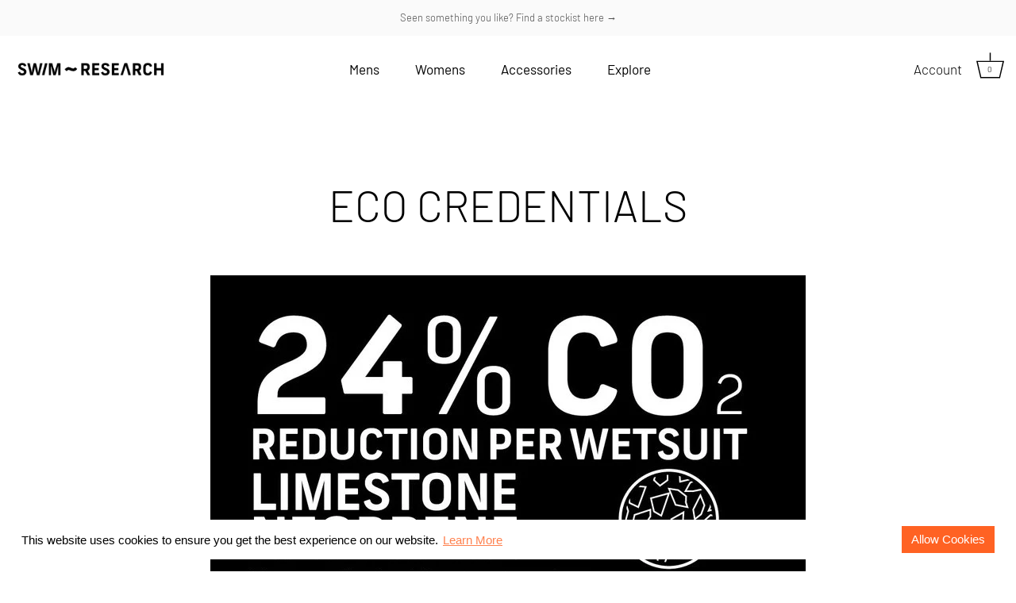

--- FILE ---
content_type: text/html; charset=utf-8
request_url: https://swim-research.com/pages/eco-credentials
body_size: 15463
content:
<!doctype html>
<html class="no-js" lang="en">
<head>
  <!-- Showcase 4.0.15 -->

  <link rel="preload" href="//swim-research.com/cdn/shop/t/6/assets/styles.css?v=129191316509426769051759333334" as="style">

  <meta charset="utf-8" />
<meta name="viewport" content="width=device-width,initial-scale=1.0" />
<meta http-equiv="X-UA-Compatible" content="IE=edge">

<link rel="preconnect" href="https://cdn.shopify.com" crossorigin>
<link rel="preconnect" href="https://fonts.shopify.com" crossorigin>
<link rel="preconnect" href="https://monorail-edge.shopifysvc.com"><link rel="preload" as="font" href="//swim-research.com/cdn/fonts/barlow/barlow_n3.206528b4d5c1d7c8b773c9376794cb533f489be9.woff2" type="font/woff2" crossorigin>
<link rel="preload" as="font" href="//swim-research.com/cdn/fonts/barlow/barlow_n3.206528b4d5c1d7c8b773c9376794cb533f489be9.woff2" type="font/woff2" crossorigin>
<link rel="preload" as="font" href="//swim-research.com/cdn/fonts/barlow/barlow_n5.a193a1990790eba0cc5cca569d23799830e90f07.woff2" type="font/woff2" crossorigin>
<link rel="preload" as="font" href="//swim-research.com/cdn/fonts/barlow/barlow_n5.a193a1990790eba0cc5cca569d23799830e90f07.woff2" type="font/woff2" crossorigin><link rel="preload" as="font" href="//swim-research.com/cdn/fonts/barlow/barlow_n4.038c60d7ea9ddb238b2f64ba6f463ba6c0b5e5ad.woff2" type="font/woff2" crossorigin><link rel="preload" as="font" href="//swim-research.com/cdn/fonts/barlow/barlow_i3.4783fd1f60951ef39613b402b9af04f0db035ad6.woff2" type="font/woff2" crossorigin><link rel="preload" as="font" href="//swim-research.com/cdn/fonts/barlow/barlow_i4.8c59b6445f83f078b3520bad98b24d859431b377.woff2" type="font/woff2" crossorigin><link rel="preload" href="//swim-research.com/cdn/shop/t/6/assets/vendor.js?v=26564483382332717901663763909" as="script">
<link rel="preload" href="//swim-research.com/cdn/shop/t/6/assets/theme.js?v=141362014684455944261663763909" as="script"><link rel="canonical" href="https://swim-research.com/pages/eco-credentials" /><link rel="shortcut icon" href="//swim-research.com/cdn/shop/files/swimresearch_web_favicon_3bdf2855-5f88-492d-b2bb-a9eaf6ae7dea.png?v=1620982568" type="image/png" /><meta name="description" content="">
<link rel="preload" as="font" href="//swim-research.com/cdn/fonts/barlow/barlow_n5.a193a1990790eba0cc5cca569d23799830e90f07.woff2" type="font/woff2" crossorigin><link rel="preload" as="font" href="//swim-research.com/cdn/fonts/barlow/barlow_n6.329f582a81f63f125e63c20a5a80ae9477df68e1.woff2" type="font/woff2" crossorigin><meta name="theme-color" content="#000000">

  <title>
    Eco Credentials &ndash; Swim~Research
  </title>

  <meta property="og:site_name" content="Swim~Research">
<meta property="og:url" content="https://swim-research.com/pages/eco-credentials">
<meta property="og:title" content="Eco Credentials">
<meta property="og:type" content="website">
<meta property="og:description" content="Built on 40+ years heritage in developing wetsuits and neoprene accessories, Swim Research delivers on warmth, fit, flexibility and durability and to maximise your time in the water."><meta property="og:image" content="http://swim-research.com/cdn/shop/files/6J4A9295-copy_bdd23236-b9c1-4053-9326-a6720b8b7bbd_1200x1200.jpg?v=1649320516">
  <meta property="og:image:secure_url" content="https://swim-research.com/cdn/shop/files/6J4A9295-copy_bdd23236-b9c1-4053-9326-a6720b8b7bbd_1200x1200.jpg?v=1649320516">
  <meta property="og:image:width" content="1200">
  <meta property="og:image:height" content="800"><meta name="twitter:card" content="summary_large_image">
<meta name="twitter:title" content="Eco Credentials">
<meta name="twitter:description" content="Built on 40+ years heritage in developing wetsuits and neoprene accessories, Swim Research delivers on warmth, fit, flexibility and durability and to maximise your time in the water.">


  <link href="//swim-research.com/cdn/shop/t/6/assets/styles.css?v=129191316509426769051759333334" rel="stylesheet" type="text/css" media="all" />

  <script>window.performance && window.performance.mark && window.performance.mark('shopify.content_for_header.start');</script><meta id="shopify-digital-wallet" name="shopify-digital-wallet" content="/56686936223/digital_wallets/dialog">
<meta name="shopify-checkout-api-token" content="efef54a11da55c93372b9c12bd782b7f">
<meta id="in-context-paypal-metadata" data-shop-id="56686936223" data-venmo-supported="false" data-environment="production" data-locale="en_US" data-paypal-v4="true" data-currency="GBP">
<script async="async" src="/checkouts/internal/preloads.js?locale=en-GB"></script>
<script id="shopify-features" type="application/json">{"accessToken":"efef54a11da55c93372b9c12bd782b7f","betas":["rich-media-storefront-analytics"],"domain":"swim-research.com","predictiveSearch":true,"shopId":56686936223,"locale":"en"}</script>
<script>var Shopify = Shopify || {};
Shopify.shop = "swim-research.myshopify.com";
Shopify.locale = "en";
Shopify.currency = {"active":"GBP","rate":"1.0"};
Shopify.country = "GB";
Shopify.theme = {"name":"Blog Update 09-22","id":131580690591,"schema_name":"Showcase","schema_version":"4.0.15","theme_store_id":677,"role":"main"};
Shopify.theme.handle = "null";
Shopify.theme.style = {"id":null,"handle":null};
Shopify.cdnHost = "swim-research.com/cdn";
Shopify.routes = Shopify.routes || {};
Shopify.routes.root = "/";</script>
<script type="module">!function(o){(o.Shopify=o.Shopify||{}).modules=!0}(window);</script>
<script>!function(o){function n(){var o=[];function n(){o.push(Array.prototype.slice.apply(arguments))}return n.q=o,n}var t=o.Shopify=o.Shopify||{};t.loadFeatures=n(),t.autoloadFeatures=n()}(window);</script>
<script id="shop-js-analytics" type="application/json">{"pageType":"page"}</script>
<script defer="defer" async type="module" src="//swim-research.com/cdn/shopifycloud/shop-js/modules/v2/client.init-shop-cart-sync_BT-GjEfc.en.esm.js"></script>
<script defer="defer" async type="module" src="//swim-research.com/cdn/shopifycloud/shop-js/modules/v2/chunk.common_D58fp_Oc.esm.js"></script>
<script defer="defer" async type="module" src="//swim-research.com/cdn/shopifycloud/shop-js/modules/v2/chunk.modal_xMitdFEc.esm.js"></script>
<script type="module">
  await import("//swim-research.com/cdn/shopifycloud/shop-js/modules/v2/client.init-shop-cart-sync_BT-GjEfc.en.esm.js");
await import("//swim-research.com/cdn/shopifycloud/shop-js/modules/v2/chunk.common_D58fp_Oc.esm.js");
await import("//swim-research.com/cdn/shopifycloud/shop-js/modules/v2/chunk.modal_xMitdFEc.esm.js");

  window.Shopify.SignInWithShop?.initShopCartSync?.({"fedCMEnabled":true,"windoidEnabled":true});

</script>
<script>(function() {
  var isLoaded = false;
  function asyncLoad() {
    if (isLoaded) return;
    isLoaded = true;
    var urls = ["https:\/\/gcc.metizapps.com\/assets\/js\/app.js?shop=swim-research.myshopify.com"];
    for (var i = 0; i < urls.length; i++) {
      var s = document.createElement('script');
      s.type = 'text/javascript';
      s.async = true;
      s.src = urls[i];
      var x = document.getElementsByTagName('script')[0];
      x.parentNode.insertBefore(s, x);
    }
  };
  if(window.attachEvent) {
    window.attachEvent('onload', asyncLoad);
  } else {
    window.addEventListener('load', asyncLoad, false);
  }
})();</script>
<script id="__st">var __st={"a":56686936223,"offset":0,"reqid":"d6fce60b-9bd1-47a4-b336-d9fb3590988b-1769259972","pageurl":"swim-research.com\/pages\/eco-credentials","s":"pages-81724145823","u":"cf4ab3cb150f","p":"page","rtyp":"page","rid":81724145823};</script>
<script>window.ShopifyPaypalV4VisibilityTracking = true;</script>
<script id="captcha-bootstrap">!function(){'use strict';const t='contact',e='account',n='new_comment',o=[[t,t],['blogs',n],['comments',n],[t,'customer']],c=[[e,'customer_login'],[e,'guest_login'],[e,'recover_customer_password'],[e,'create_customer']],r=t=>t.map((([t,e])=>`form[action*='/${t}']:not([data-nocaptcha='true']) input[name='form_type'][value='${e}']`)).join(','),a=t=>()=>t?[...document.querySelectorAll(t)].map((t=>t.form)):[];function s(){const t=[...o],e=r(t);return a(e)}const i='password',u='form_key',d=['recaptcha-v3-token','g-recaptcha-response','h-captcha-response',i],f=()=>{try{return window.sessionStorage}catch{return}},m='__shopify_v',_=t=>t.elements[u];function p(t,e,n=!1){try{const o=window.sessionStorage,c=JSON.parse(o.getItem(e)),{data:r}=function(t){const{data:e,action:n}=t;return t[m]||n?{data:e,action:n}:{data:t,action:n}}(c);for(const[e,n]of Object.entries(r))t.elements[e]&&(t.elements[e].value=n);n&&o.removeItem(e)}catch(o){console.error('form repopulation failed',{error:o})}}const l='form_type',E='cptcha';function T(t){t.dataset[E]=!0}const w=window,h=w.document,L='Shopify',v='ce_forms',y='captcha';let A=!1;((t,e)=>{const n=(g='f06e6c50-85a8-45c8-87d0-21a2b65856fe',I='https://cdn.shopify.com/shopifycloud/storefront-forms-hcaptcha/ce_storefront_forms_captcha_hcaptcha.v1.5.2.iife.js',D={infoText:'Protected by hCaptcha',privacyText:'Privacy',termsText:'Terms'},(t,e,n)=>{const o=w[L][v],c=o.bindForm;if(c)return c(t,g,e,D).then(n);var r;o.q.push([[t,g,e,D],n]),r=I,A||(h.body.append(Object.assign(h.createElement('script'),{id:'captcha-provider',async:!0,src:r})),A=!0)});var g,I,D;w[L]=w[L]||{},w[L][v]=w[L][v]||{},w[L][v].q=[],w[L][y]=w[L][y]||{},w[L][y].protect=function(t,e){n(t,void 0,e),T(t)},Object.freeze(w[L][y]),function(t,e,n,w,h,L){const[v,y,A,g]=function(t,e,n){const i=e?o:[],u=t?c:[],d=[...i,...u],f=r(d),m=r(i),_=r(d.filter((([t,e])=>n.includes(e))));return[a(f),a(m),a(_),s()]}(w,h,L),I=t=>{const e=t.target;return e instanceof HTMLFormElement?e:e&&e.form},D=t=>v().includes(t);t.addEventListener('submit',(t=>{const e=I(t);if(!e)return;const n=D(e)&&!e.dataset.hcaptchaBound&&!e.dataset.recaptchaBound,o=_(e),c=g().includes(e)&&(!o||!o.value);(n||c)&&t.preventDefault(),c&&!n&&(function(t){try{if(!f())return;!function(t){const e=f();if(!e)return;const n=_(t);if(!n)return;const o=n.value;o&&e.removeItem(o)}(t);const e=Array.from(Array(32),(()=>Math.random().toString(36)[2])).join('');!function(t,e){_(t)||t.append(Object.assign(document.createElement('input'),{type:'hidden',name:u})),t.elements[u].value=e}(t,e),function(t,e){const n=f();if(!n)return;const o=[...t.querySelectorAll(`input[type='${i}']`)].map((({name:t})=>t)),c=[...d,...o],r={};for(const[a,s]of new FormData(t).entries())c.includes(a)||(r[a]=s);n.setItem(e,JSON.stringify({[m]:1,action:t.action,data:r}))}(t,e)}catch(e){console.error('failed to persist form',e)}}(e),e.submit())}));const S=(t,e)=>{t&&!t.dataset[E]&&(n(t,e.some((e=>e===t))),T(t))};for(const o of['focusin','change'])t.addEventListener(o,(t=>{const e=I(t);D(e)&&S(e,y())}));const B=e.get('form_key'),M=e.get(l),P=B&&M;t.addEventListener('DOMContentLoaded',(()=>{const t=y();if(P)for(const e of t)e.elements[l].value===M&&p(e,B);[...new Set([...A(),...v().filter((t=>'true'===t.dataset.shopifyCaptcha))])].forEach((e=>S(e,t)))}))}(h,new URLSearchParams(w.location.search),n,t,e,['guest_login'])})(!0,!0)}();</script>
<script integrity="sha256-4kQ18oKyAcykRKYeNunJcIwy7WH5gtpwJnB7kiuLZ1E=" data-source-attribution="shopify.loadfeatures" defer="defer" src="//swim-research.com/cdn/shopifycloud/storefront/assets/storefront/load_feature-a0a9edcb.js" crossorigin="anonymous"></script>
<script data-source-attribution="shopify.dynamic_checkout.dynamic.init">var Shopify=Shopify||{};Shopify.PaymentButton=Shopify.PaymentButton||{isStorefrontPortableWallets:!0,init:function(){window.Shopify.PaymentButton.init=function(){};var t=document.createElement("script");t.src="https://swim-research.com/cdn/shopifycloud/portable-wallets/latest/portable-wallets.en.js",t.type="module",document.head.appendChild(t)}};
</script>
<script data-source-attribution="shopify.dynamic_checkout.buyer_consent">
  function portableWalletsHideBuyerConsent(e){var t=document.getElementById("shopify-buyer-consent"),n=document.getElementById("shopify-subscription-policy-button");t&&n&&(t.classList.add("hidden"),t.setAttribute("aria-hidden","true"),n.removeEventListener("click",e))}function portableWalletsShowBuyerConsent(e){var t=document.getElementById("shopify-buyer-consent"),n=document.getElementById("shopify-subscription-policy-button");t&&n&&(t.classList.remove("hidden"),t.removeAttribute("aria-hidden"),n.addEventListener("click",e))}window.Shopify?.PaymentButton&&(window.Shopify.PaymentButton.hideBuyerConsent=portableWalletsHideBuyerConsent,window.Shopify.PaymentButton.showBuyerConsent=portableWalletsShowBuyerConsent);
</script>
<script data-source-attribution="shopify.dynamic_checkout.cart.bootstrap">document.addEventListener("DOMContentLoaded",(function(){function t(){return document.querySelector("shopify-accelerated-checkout-cart, shopify-accelerated-checkout")}if(t())Shopify.PaymentButton.init();else{new MutationObserver((function(e,n){t()&&(Shopify.PaymentButton.init(),n.disconnect())})).observe(document.body,{childList:!0,subtree:!0})}}));
</script>
<link id="shopify-accelerated-checkout-styles" rel="stylesheet" media="screen" href="https://swim-research.com/cdn/shopifycloud/portable-wallets/latest/accelerated-checkout-backwards-compat.css" crossorigin="anonymous">
<style id="shopify-accelerated-checkout-cart">
        #shopify-buyer-consent {
  margin-top: 1em;
  display: inline-block;
  width: 100%;
}

#shopify-buyer-consent.hidden {
  display: none;
}

#shopify-subscription-policy-button {
  background: none;
  border: none;
  padding: 0;
  text-decoration: underline;
  font-size: inherit;
  cursor: pointer;
}

#shopify-subscription-policy-button::before {
  box-shadow: none;
}

      </style>

<script>window.performance && window.performance.mark && window.performance.mark('shopify.content_for_header.end');</script>

  <script>
    document.documentElement.className = document.documentElement.className.replace('no-js', '');
    window.theme = window.theme || {};
    theme.money_format = "£{{amount}}";
    theme.money_container = '.theme-money';
    theme.strings = {
      previous: "Previous",
      next: "Next",
      close: "Close",
      addressError: "Error looking up that address",
      addressNoResults: "No results for that address",
      addressQueryLimit: "You have exceeded the Google API usage limit. Consider upgrading to a \u003ca href=\"https:\/\/developers.google.com\/maps\/premium\/usage-limits\"\u003ePremium Plan\u003c\/a\u003e.",
      authError: "There was a problem authenticating your Google Maps API Key.",
      back: "Back",
      cartConfirmation: "You must agree to the terms and conditions before continuing.",
      loadMore: "Load more",
      infiniteScrollNoMore: "No more results",
      priceNonExistent: "Unavailable",
      buttonDefault: "Add to Cart",
      buttonNoStock: "Out of stock",
      buttonNoVariant: "Unavailable",
      variantNoStock: "Sold out",
      unitPriceSeparator: " \/ ",
      colorBoxPrevious: "Previous",
      colorBoxNext: "Next",
      colorBoxClose: "Close",
      navigateHome: "Home",
      productAddingToCart: "Adding",
      productAddedToCart: "Added to cart",
      popupWasAdded: "was added to your cart",
      popupCheckout: "Checkout",
      popupContinueShopping: "Continue shopping",
      onlyXLeft: "[[ quantity ]] in stock",
      priceSoldOut: "Sold Out",
      loading: "Loading...",
      viewCart: "View cart",
      page: "Page {{ page }}",
      imageSlider: "Image slider",
      clearAll: "Clear all"
    };
    theme.routes = {
      search_url: '/search',
      cart_url: '/cart',
      cart_add_url: '/cart/add',
      checkout: '/checkout'
    };
    theme.settings = {
      productImageParallax: false,
      animationEnabledDesktop: true,
      animationEnabledMobile: false
    };

    theme.checkViewportFillers = function(){
      var toggleState = false;
      var elPageContent = document.getElementById('page-content');
      if(elPageContent) {
        var elOverlapSection = elPageContent.querySelector('.header-overlap-section');
        if (elOverlapSection) {
          var padding = parseInt(getComputedStyle(elPageContent).getPropertyValue('padding-top'));
          toggleState = ((Math.round(elOverlapSection.offsetTop) - padding) === 0);
        }
      }
      if(toggleState) {
        document.getElementsByTagName('body')[0].classList.add('header-section-overlap');
      } else {
        document.getElementsByTagName('body')[0].classList.remove('header-section-overlap');
      }
    };

    theme.assessAltLogo = function(){
      var elsOverlappers = document.querySelectorAll('.needs-alt-logo');
      var useAltLogo = false;
      if(elsOverlappers.length) {
        var elSiteControlInner = document.querySelector('#site-control .site-control__inner');
        var headerMid = elSiteControlInner.offsetTop + elSiteControlInner.offsetParent.offsetTop + elSiteControlInner.offsetHeight / 2;
        Array.prototype.forEach.call(elsOverlappers, function(el, i){
          var thisTop = el.getBoundingClientRect().top + document.body.scrollTop;
          var thisBottom = thisTop + el.offsetHeight;
          if(headerMid > thisTop && headerMid < thisBottom) {
            useAltLogo = true;
            return false;
          }
        });
      }
      if(useAltLogo) {
        document.getElementsByTagName('body')[0].classList.add('use-alt-logo');
      } else {
        document.getElementsByTagName('body')[0].classList.remove('use-alt-logo');
      }
    };
  </script>

<link href="https://monorail-edge.shopifysvc.com" rel="dns-prefetch">
<script>(function(){if ("sendBeacon" in navigator && "performance" in window) {try {var session_token_from_headers = performance.getEntriesByType('navigation')[0].serverTiming.find(x => x.name == '_s').description;} catch {var session_token_from_headers = undefined;}var session_cookie_matches = document.cookie.match(/_shopify_s=([^;]*)/);var session_token_from_cookie = session_cookie_matches && session_cookie_matches.length === 2 ? session_cookie_matches[1] : "";var session_token = session_token_from_headers || session_token_from_cookie || "";function handle_abandonment_event(e) {var entries = performance.getEntries().filter(function(entry) {return /monorail-edge.shopifysvc.com/.test(entry.name);});if (!window.abandonment_tracked && entries.length === 0) {window.abandonment_tracked = true;var currentMs = Date.now();var navigation_start = performance.timing.navigationStart;var payload = {shop_id: 56686936223,url: window.location.href,navigation_start,duration: currentMs - navigation_start,session_token,page_type: "page"};window.navigator.sendBeacon("https://monorail-edge.shopifysvc.com/v1/produce", JSON.stringify({schema_id: "online_store_buyer_site_abandonment/1.1",payload: payload,metadata: {event_created_at_ms: currentMs,event_sent_at_ms: currentMs}}));}}window.addEventListener('pagehide', handle_abandonment_event);}}());</script>
<script id="web-pixels-manager-setup">(function e(e,d,r,n,o){if(void 0===o&&(o={}),!Boolean(null===(a=null===(i=window.Shopify)||void 0===i?void 0:i.analytics)||void 0===a?void 0:a.replayQueue)){var i,a;window.Shopify=window.Shopify||{};var t=window.Shopify;t.analytics=t.analytics||{};var s=t.analytics;s.replayQueue=[],s.publish=function(e,d,r){return s.replayQueue.push([e,d,r]),!0};try{self.performance.mark("wpm:start")}catch(e){}var l=function(){var e={modern:/Edge?\/(1{2}[4-9]|1[2-9]\d|[2-9]\d{2}|\d{4,})\.\d+(\.\d+|)|Firefox\/(1{2}[4-9]|1[2-9]\d|[2-9]\d{2}|\d{4,})\.\d+(\.\d+|)|Chrom(ium|e)\/(9{2}|\d{3,})\.\d+(\.\d+|)|(Maci|X1{2}).+ Version\/(15\.\d+|(1[6-9]|[2-9]\d|\d{3,})\.\d+)([,.]\d+|)( \(\w+\)|)( Mobile\/\w+|) Safari\/|Chrome.+OPR\/(9{2}|\d{3,})\.\d+\.\d+|(CPU[ +]OS|iPhone[ +]OS|CPU[ +]iPhone|CPU IPhone OS|CPU iPad OS)[ +]+(15[._]\d+|(1[6-9]|[2-9]\d|\d{3,})[._]\d+)([._]\d+|)|Android:?[ /-](13[3-9]|1[4-9]\d|[2-9]\d{2}|\d{4,})(\.\d+|)(\.\d+|)|Android.+Firefox\/(13[5-9]|1[4-9]\d|[2-9]\d{2}|\d{4,})\.\d+(\.\d+|)|Android.+Chrom(ium|e)\/(13[3-9]|1[4-9]\d|[2-9]\d{2}|\d{4,})\.\d+(\.\d+|)|SamsungBrowser\/([2-9]\d|\d{3,})\.\d+/,legacy:/Edge?\/(1[6-9]|[2-9]\d|\d{3,})\.\d+(\.\d+|)|Firefox\/(5[4-9]|[6-9]\d|\d{3,})\.\d+(\.\d+|)|Chrom(ium|e)\/(5[1-9]|[6-9]\d|\d{3,})\.\d+(\.\d+|)([\d.]+$|.*Safari\/(?![\d.]+ Edge\/[\d.]+$))|(Maci|X1{2}).+ Version\/(10\.\d+|(1[1-9]|[2-9]\d|\d{3,})\.\d+)([,.]\d+|)( \(\w+\)|)( Mobile\/\w+|) Safari\/|Chrome.+OPR\/(3[89]|[4-9]\d|\d{3,})\.\d+\.\d+|(CPU[ +]OS|iPhone[ +]OS|CPU[ +]iPhone|CPU IPhone OS|CPU iPad OS)[ +]+(10[._]\d+|(1[1-9]|[2-9]\d|\d{3,})[._]\d+)([._]\d+|)|Android:?[ /-](13[3-9]|1[4-9]\d|[2-9]\d{2}|\d{4,})(\.\d+|)(\.\d+|)|Mobile Safari.+OPR\/([89]\d|\d{3,})\.\d+\.\d+|Android.+Firefox\/(13[5-9]|1[4-9]\d|[2-9]\d{2}|\d{4,})\.\d+(\.\d+|)|Android.+Chrom(ium|e)\/(13[3-9]|1[4-9]\d|[2-9]\d{2}|\d{4,})\.\d+(\.\d+|)|Android.+(UC? ?Browser|UCWEB|U3)[ /]?(15\.([5-9]|\d{2,})|(1[6-9]|[2-9]\d|\d{3,})\.\d+)\.\d+|SamsungBrowser\/(5\.\d+|([6-9]|\d{2,})\.\d+)|Android.+MQ{2}Browser\/(14(\.(9|\d{2,})|)|(1[5-9]|[2-9]\d|\d{3,})(\.\d+|))(\.\d+|)|K[Aa][Ii]OS\/(3\.\d+|([4-9]|\d{2,})\.\d+)(\.\d+|)/},d=e.modern,r=e.legacy,n=navigator.userAgent;return n.match(d)?"modern":n.match(r)?"legacy":"unknown"}(),u="modern"===l?"modern":"legacy",c=(null!=n?n:{modern:"",legacy:""})[u],f=function(e){return[e.baseUrl,"/wpm","/b",e.hashVersion,"modern"===e.buildTarget?"m":"l",".js"].join("")}({baseUrl:d,hashVersion:r,buildTarget:u}),m=function(e){var d=e.version,r=e.bundleTarget,n=e.surface,o=e.pageUrl,i=e.monorailEndpoint;return{emit:function(e){var a=e.status,t=e.errorMsg,s=(new Date).getTime(),l=JSON.stringify({metadata:{event_sent_at_ms:s},events:[{schema_id:"web_pixels_manager_load/3.1",payload:{version:d,bundle_target:r,page_url:o,status:a,surface:n,error_msg:t},metadata:{event_created_at_ms:s}}]});if(!i)return console&&console.warn&&console.warn("[Web Pixels Manager] No Monorail endpoint provided, skipping logging."),!1;try{return self.navigator.sendBeacon.bind(self.navigator)(i,l)}catch(e){}var u=new XMLHttpRequest;try{return u.open("POST",i,!0),u.setRequestHeader("Content-Type","text/plain"),u.send(l),!0}catch(e){return console&&console.warn&&console.warn("[Web Pixels Manager] Got an unhandled error while logging to Monorail."),!1}}}}({version:r,bundleTarget:l,surface:e.surface,pageUrl:self.location.href,monorailEndpoint:e.monorailEndpoint});try{o.browserTarget=l,function(e){var d=e.src,r=e.async,n=void 0===r||r,o=e.onload,i=e.onerror,a=e.sri,t=e.scriptDataAttributes,s=void 0===t?{}:t,l=document.createElement("script"),u=document.querySelector("head"),c=document.querySelector("body");if(l.async=n,l.src=d,a&&(l.integrity=a,l.crossOrigin="anonymous"),s)for(var f in s)if(Object.prototype.hasOwnProperty.call(s,f))try{l.dataset[f]=s[f]}catch(e){}if(o&&l.addEventListener("load",o),i&&l.addEventListener("error",i),u)u.appendChild(l);else{if(!c)throw new Error("Did not find a head or body element to append the script");c.appendChild(l)}}({src:f,async:!0,onload:function(){if(!function(){var e,d;return Boolean(null===(d=null===(e=window.Shopify)||void 0===e?void 0:e.analytics)||void 0===d?void 0:d.initialized)}()){var d=window.webPixelsManager.init(e)||void 0;if(d){var r=window.Shopify.analytics;r.replayQueue.forEach((function(e){var r=e[0],n=e[1],o=e[2];d.publishCustomEvent(r,n,o)})),r.replayQueue=[],r.publish=d.publishCustomEvent,r.visitor=d.visitor,r.initialized=!0}}},onerror:function(){return m.emit({status:"failed",errorMsg:"".concat(f," has failed to load")})},sri:function(e){var d=/^sha384-[A-Za-z0-9+/=]+$/;return"string"==typeof e&&d.test(e)}(c)?c:"",scriptDataAttributes:o}),m.emit({status:"loading"})}catch(e){m.emit({status:"failed",errorMsg:(null==e?void 0:e.message)||"Unknown error"})}}})({shopId: 56686936223,storefrontBaseUrl: "https://swim-research.com",extensionsBaseUrl: "https://extensions.shopifycdn.com/cdn/shopifycloud/web-pixels-manager",monorailEndpoint: "https://monorail-edge.shopifysvc.com/unstable/produce_batch",surface: "storefront-renderer",enabledBetaFlags: ["2dca8a86"],webPixelsConfigList: [{"id":"896500088","configuration":"{\"config\":\"{\\\"pixel_id\\\":\\\"G-ZHTEKET5YB\\\",\\\"gtag_events\\\":[{\\\"type\\\":\\\"begin_checkout\\\",\\\"action_label\\\":\\\"G-ZHTEKET5YB\\\"},{\\\"type\\\":\\\"search\\\",\\\"action_label\\\":\\\"G-ZHTEKET5YB\\\"},{\\\"type\\\":\\\"view_item\\\",\\\"action_label\\\":\\\"G-ZHTEKET5YB\\\"},{\\\"type\\\":\\\"purchase\\\",\\\"action_label\\\":\\\"G-ZHTEKET5YB\\\"},{\\\"type\\\":\\\"page_view\\\",\\\"action_label\\\":\\\"G-ZHTEKET5YB\\\"},{\\\"type\\\":\\\"add_payment_info\\\",\\\"action_label\\\":\\\"G-ZHTEKET5YB\\\"},{\\\"type\\\":\\\"add_to_cart\\\",\\\"action_label\\\":\\\"G-ZHTEKET5YB\\\"}],\\\"enable_monitoring_mode\\\":false}\"}","eventPayloadVersion":"v1","runtimeContext":"OPEN","scriptVersion":"b2a88bafab3e21179ed38636efcd8a93","type":"APP","apiClientId":1780363,"privacyPurposes":[],"dataSharingAdjustments":{"protectedCustomerApprovalScopes":["read_customer_address","read_customer_email","read_customer_name","read_customer_personal_data","read_customer_phone"]}},{"id":"shopify-app-pixel","configuration":"{}","eventPayloadVersion":"v1","runtimeContext":"STRICT","scriptVersion":"0450","apiClientId":"shopify-pixel","type":"APP","privacyPurposes":["ANALYTICS","MARKETING"]},{"id":"shopify-custom-pixel","eventPayloadVersion":"v1","runtimeContext":"LAX","scriptVersion":"0450","apiClientId":"shopify-pixel","type":"CUSTOM","privacyPurposes":["ANALYTICS","MARKETING"]}],isMerchantRequest: false,initData: {"shop":{"name":"Swim~Research","paymentSettings":{"currencyCode":"GBP"},"myshopifyDomain":"swim-research.myshopify.com","countryCode":"GB","storefrontUrl":"https:\/\/swim-research.com"},"customer":null,"cart":null,"checkout":null,"productVariants":[],"purchasingCompany":null},},"https://swim-research.com/cdn","fcfee988w5aeb613cpc8e4bc33m6693e112",{"modern":"","legacy":""},{"shopId":"56686936223","storefrontBaseUrl":"https:\/\/swim-research.com","extensionBaseUrl":"https:\/\/extensions.shopifycdn.com\/cdn\/shopifycloud\/web-pixels-manager","surface":"storefront-renderer","enabledBetaFlags":"[\"2dca8a86\"]","isMerchantRequest":"false","hashVersion":"fcfee988w5aeb613cpc8e4bc33m6693e112","publish":"custom","events":"[[\"page_viewed\",{}]]"});</script><script>
  window.ShopifyAnalytics = window.ShopifyAnalytics || {};
  window.ShopifyAnalytics.meta = window.ShopifyAnalytics.meta || {};
  window.ShopifyAnalytics.meta.currency = 'GBP';
  var meta = {"page":{"pageType":"page","resourceType":"page","resourceId":81724145823,"requestId":"d6fce60b-9bd1-47a4-b336-d9fb3590988b-1769259972"}};
  for (var attr in meta) {
    window.ShopifyAnalytics.meta[attr] = meta[attr];
  }
</script>
<script class="analytics">
  (function () {
    var customDocumentWrite = function(content) {
      var jquery = null;

      if (window.jQuery) {
        jquery = window.jQuery;
      } else if (window.Checkout && window.Checkout.$) {
        jquery = window.Checkout.$;
      }

      if (jquery) {
        jquery('body').append(content);
      }
    };

    var hasLoggedConversion = function(token) {
      if (token) {
        return document.cookie.indexOf('loggedConversion=' + token) !== -1;
      }
      return false;
    }

    var setCookieIfConversion = function(token) {
      if (token) {
        var twoMonthsFromNow = new Date(Date.now());
        twoMonthsFromNow.setMonth(twoMonthsFromNow.getMonth() + 2);

        document.cookie = 'loggedConversion=' + token + '; expires=' + twoMonthsFromNow;
      }
    }

    var trekkie = window.ShopifyAnalytics.lib = window.trekkie = window.trekkie || [];
    if (trekkie.integrations) {
      return;
    }
    trekkie.methods = [
      'identify',
      'page',
      'ready',
      'track',
      'trackForm',
      'trackLink'
    ];
    trekkie.factory = function(method) {
      return function() {
        var args = Array.prototype.slice.call(arguments);
        args.unshift(method);
        trekkie.push(args);
        return trekkie;
      };
    };
    for (var i = 0; i < trekkie.methods.length; i++) {
      var key = trekkie.methods[i];
      trekkie[key] = trekkie.factory(key);
    }
    trekkie.load = function(config) {
      trekkie.config = config || {};
      trekkie.config.initialDocumentCookie = document.cookie;
      var first = document.getElementsByTagName('script')[0];
      var script = document.createElement('script');
      script.type = 'text/javascript';
      script.onerror = function(e) {
        var scriptFallback = document.createElement('script');
        scriptFallback.type = 'text/javascript';
        scriptFallback.onerror = function(error) {
                var Monorail = {
      produce: function produce(monorailDomain, schemaId, payload) {
        var currentMs = new Date().getTime();
        var event = {
          schema_id: schemaId,
          payload: payload,
          metadata: {
            event_created_at_ms: currentMs,
            event_sent_at_ms: currentMs
          }
        };
        return Monorail.sendRequest("https://" + monorailDomain + "/v1/produce", JSON.stringify(event));
      },
      sendRequest: function sendRequest(endpointUrl, payload) {
        // Try the sendBeacon API
        if (window && window.navigator && typeof window.navigator.sendBeacon === 'function' && typeof window.Blob === 'function' && !Monorail.isIos12()) {
          var blobData = new window.Blob([payload], {
            type: 'text/plain'
          });

          if (window.navigator.sendBeacon(endpointUrl, blobData)) {
            return true;
          } // sendBeacon was not successful

        } // XHR beacon

        var xhr = new XMLHttpRequest();

        try {
          xhr.open('POST', endpointUrl);
          xhr.setRequestHeader('Content-Type', 'text/plain');
          xhr.send(payload);
        } catch (e) {
          console.log(e);
        }

        return false;
      },
      isIos12: function isIos12() {
        return window.navigator.userAgent.lastIndexOf('iPhone; CPU iPhone OS 12_') !== -1 || window.navigator.userAgent.lastIndexOf('iPad; CPU OS 12_') !== -1;
      }
    };
    Monorail.produce('monorail-edge.shopifysvc.com',
      'trekkie_storefront_load_errors/1.1',
      {shop_id: 56686936223,
      theme_id: 131580690591,
      app_name: "storefront",
      context_url: window.location.href,
      source_url: "//swim-research.com/cdn/s/trekkie.storefront.8d95595f799fbf7e1d32231b9a28fd43b70c67d3.min.js"});

        };
        scriptFallback.async = true;
        scriptFallback.src = '//swim-research.com/cdn/s/trekkie.storefront.8d95595f799fbf7e1d32231b9a28fd43b70c67d3.min.js';
        first.parentNode.insertBefore(scriptFallback, first);
      };
      script.async = true;
      script.src = '//swim-research.com/cdn/s/trekkie.storefront.8d95595f799fbf7e1d32231b9a28fd43b70c67d3.min.js';
      first.parentNode.insertBefore(script, first);
    };
    trekkie.load(
      {"Trekkie":{"appName":"storefront","development":false,"defaultAttributes":{"shopId":56686936223,"isMerchantRequest":null,"themeId":131580690591,"themeCityHash":"18432821199865194496","contentLanguage":"en","currency":"GBP","eventMetadataId":"e7997863-cb72-4989-a4ef-f6b4aa6f1ebc"},"isServerSideCookieWritingEnabled":true,"monorailRegion":"shop_domain","enabledBetaFlags":["65f19447"]},"Session Attribution":{},"S2S":{"facebookCapiEnabled":false,"source":"trekkie-storefront-renderer","apiClientId":580111}}
    );

    var loaded = false;
    trekkie.ready(function() {
      if (loaded) return;
      loaded = true;

      window.ShopifyAnalytics.lib = window.trekkie;

      var originalDocumentWrite = document.write;
      document.write = customDocumentWrite;
      try { window.ShopifyAnalytics.merchantGoogleAnalytics.call(this); } catch(error) {};
      document.write = originalDocumentWrite;

      window.ShopifyAnalytics.lib.page(null,{"pageType":"page","resourceType":"page","resourceId":81724145823,"requestId":"d6fce60b-9bd1-47a4-b336-d9fb3590988b-1769259972","shopifyEmitted":true});

      var match = window.location.pathname.match(/checkouts\/(.+)\/(thank_you|post_purchase)/)
      var token = match? match[1]: undefined;
      if (!hasLoggedConversion(token)) {
        setCookieIfConversion(token);
        
      }
    });


        var eventsListenerScript = document.createElement('script');
        eventsListenerScript.async = true;
        eventsListenerScript.src = "//swim-research.com/cdn/shopifycloud/storefront/assets/shop_events_listener-3da45d37.js";
        document.getElementsByTagName('head')[0].appendChild(eventsListenerScript);

})();</script>
<script
  defer
  src="https://swim-research.com/cdn/shopifycloud/perf-kit/shopify-perf-kit-3.0.4.min.js"
  data-application="storefront-renderer"
  data-shop-id="56686936223"
  data-render-region="gcp-us-east1"
  data-page-type="page"
  data-theme-instance-id="131580690591"
  data-theme-name="Showcase"
  data-theme-version="4.0.15"
  data-monorail-region="shop_domain"
  data-resource-timing-sampling-rate="10"
  data-shs="true"
  data-shs-beacon="true"
  data-shs-export-with-fetch="true"
  data-shs-logs-sample-rate="1"
  data-shs-beacon-endpoint="https://swim-research.com/api/collect"
></script>
</head>

<body id="page-eco-credentials" class="page-eco-credentials template-page">
  
    <script>
      var body = document.body;
      if(window.innerWidth < 768) {
        var pageFadedIn = false;
        body.style.opacity = 0;

        function fadeInPageMob(){
          if(!pageFadedIn) {
            body.classList.add("cc-animate-enabled");
            body.style.transition = 'opacity 0.4s';
            setTimeout(function () {
              body.style.opacity = 1;
            }, 200);
            pageFadedIn = true;
          }
        }

        window.onload = fadeInPageMob;
        setTimeout(fadeInPageMob, 3000);
      }else{
        body.classList.add("cc-animate-enabled");
      }

      window.onpageshow = function(){
        document.getElementById('cc-veil').classList.remove('-in');
      }
    </script>
  

  <a class="skip-link visually-hidden" href="#page-content">Skip to content</a>

  <div id="shopify-section-header" class="shopify-section"><style type="text/css">
  
    .logo img { width: 150px; }
    @media(min-width:768px){
    .logo img { width: 250px; }
    }
  

  .cc-announcement {
    
      font-size: 13px;
    
  }

  @media (min-width: 768px) {
    .cc-announcement {
      font-size: 13px;
    }
  }
</style>


<form action="/cart" method="post" id="cc-checkout-form">
</form>


  

  
<div data-section-type="header" itemscope itemtype="http://schema.org/Organization">
    <div id="site-control" class="site-control inline icons
      nav-inline-desktop
      
      fixed
      
      has-announcement
      main-logo-when-active
      "
      data-cc-animate
      data-opacity="opaque_on_scroll_alt"
      data-positioning="peek"
    >
      
  
  <div class="cc-announcement">
    <a data-cc-animate-click href="/pages/store-locator">
    <div class="cc-announcement__inner">
      Seen something you like? Find a stockist here &#8594;
    </div>
    </a>
  </div>
  
  

      <div class="links site-control__inner">
        <a class="menu" href="#page-menu" aria-controls="page-menu" data-modal-nav-toggle aria-label="Menu">
          <span class="icon-menu">
  <span class="icon-menu__bar icon-menu__bar-1"></span>
  <span class="icon-menu__bar icon-menu__bar-2"></span>
  <span class="icon-menu__bar icon-menu__bar-3"></span>
</span>

          <span class="text-link">Menu</span>
        </a>

        
  <a data-cc-animate-click data-cc-animate class="logo logo--has-alt-logo" href="/"
     itemprop="url">

    

    <meta itemprop="name" content="Swim~Research">
    
      
      
      <img src="//swim-research.com/cdn/shop/files/swimresearch-web_logo_black_500x.png?v=1645635454" alt="Swim~Research" itemprop="logo" />

      
      <span class="alt-logo">
        <img src="//swim-research.com/cdn/shop/files/swimresearch_web_logo_white_hori_500x.png?v=1620912516" alt="Swim~Research" itemprop="logo" />
      </span>
      
    

    
  </a>
  

        
      <div class="site-control__inline-links">
        <div class="nav-row multi-level-nav reveal-on-hover" role="navigation" aria-label="Primary navigation">
          <div class="tier-1">
            <ul>
              
<li class="">
                  <a data-cc-animate-click href="/products/mens-wetsuit" class=" " >
                    Mens
                  </a>

                  
                </li>
              
<li class="">
                  <a data-cc-animate-click href="/products/womens-wetsuit" class=" " >
                    Womens
                  </a>

                  
                </li>
              
<li class="">
                  <a data-cc-animate-click href="/collections/accessories" class=" " >
                    Accessories
                  </a>

                  
                </li>
              
<li class=" contains-children contains-mega-menu">
                  <a  href="#" class=" has-children" aria-haspopup="true">
                    Explore
                  </a>

                  

                    
                    
                      
                      
                      
                        
                        
                        

                    <ul 
                      class="nav-columns
                        nav-columns--count-3
                         nav-columns--count-3-or-more 
                        
                        nav-columns--cta-count-1"
                      >

                      
                        <li class=" contains-children">
                          <a  href="#" class="has-children column-title" aria-haspopup="true">
                            Our Story

                            
                              <span class="arr arr--small"><svg xmlns="http://www.w3.org/2000/svg" viewBox="0 0 24 24">
  <path d="M0-.25H24v24H0Z" transform="translate(0 0.25)" style="fill:none"/>
  <polyline points="10 17.83 15.4 12.43 10 7.03"
            style="fill:none;stroke:currentColor;stroke-linecap:round;stroke-miterlimit:8;stroke-width:3px"/>
</svg>
</span>
                            
                          </a>

                          
                            <ul>
                              
                                <li class="">
                                  <a data-cc-animate-click href="/pages/story">Our Story</a>
                                </li>
                              
                            </ul>
                          
                        </li>
                      
                        <li class=" contains-children">
                          <a  href="#" class="has-children column-title" aria-haspopup="true">
                            Ambassadors

                            
                              <span class="arr arr--small"><svg xmlns="http://www.w3.org/2000/svg" viewBox="0 0 24 24">
  <path d="M0-.25H24v24H0Z" transform="translate(0 0.25)" style="fill:none"/>
  <polyline points="10 17.83 15.4 12.43 10 7.03"
            style="fill:none;stroke:currentColor;stroke-linecap:round;stroke-miterlimit:8;stroke-width:3px"/>
</svg>
</span>
                            
                          </a>

                          
                            <ul>
                              
                                <li class="">
                                  <a data-cc-animate-click href="/blogs/ambassadors">Ambassadors</a>
                                </li>
                              
                            </ul>
                          
                        </li>
                      
                        <li class=" contains-children">
                          <a  href="#" class="has-children column-title" aria-haspopup="true">
                            Blog

                            
                              <span class="arr arr--small"><svg xmlns="http://www.w3.org/2000/svg" viewBox="0 0 24 24">
  <path d="M0-.25H24v24H0Z" transform="translate(0 0.25)" style="fill:none"/>
  <polyline points="10 17.83 15.4 12.43 10 7.03"
            style="fill:none;stroke:currentColor;stroke-linecap:round;stroke-miterlimit:8;stroke-width:3px"/>
</svg>
</span>
                            
                          </a>

                          
                            <ul>
                              
                                <li class="">
                                  <a data-cc-animate-click href="/blogs/blog">Blog</a>
                                </li>
                              
                            </ul>
                          
                        </li>
                      

                      
                        
                        
                        
                          
<li class="nav-ctas__cta">

<a data-cc-animate-click class="inner image-overlay image-overlay--bg-full" href="/pages/story">
    <div class="rimage-outer-wrapper rimage-background lazyload fade-in"
         style="background-position: center left"
         data-bgset="//swim-research.com/cdn/shop/files/CST_2_180x.jpg?v=1626178614 180w 120h,
  //swim-research.com/cdn/shop/files/CST_2_360x.jpg?v=1626178614 360w 240h,
  //swim-research.com/cdn/shop/files/CST_2_540x.jpg?v=1626178614 540w 360h,
  //swim-research.com/cdn/shop/files/CST_2_720x.jpg?v=1626178614 720w 480h,
  //swim-research.com/cdn/shop/files/CST_2_900x.jpg?v=1626178614 900w 600h,
  //swim-research.com/cdn/shop/files/CST_2_1080x.jpg?v=1626178614 1080w 720h,
  
  
  
  
  
  
  
  
  
  
  
  
  //swim-research.com/cdn/shop/files/CST_2.jpg?v=1626178614 1200w 800h"
         data-sizes="auto"
         data-parent-fit="cover">
      <noscript>
        <div class="rimage-wrapper" style="padding-top:66.66666666666666%">
          <img src="//swim-research.com/cdn/shop/files/CST_2_1024x1024.jpg?v=1626178614" alt="" class="rimage__image">
        </div>
      </noscript>
    </div>
  

  <div class="overlay-type overlay position--hcenter position--vcenter">
    <div class="inner">
      <div>
        <div class="overlay__content">
<div class="line-3">
              <span class="button no-hover">Our story</span>
            </div></div>
      </div>
    </div>
  </div></a>
</li>




                        
                      
                        
                        
                        
                          
<li class="nav-ctas__cta">

<a data-cc-animate-click class="inner image-overlay image-overlay--bg-full" href="/blogs/blog">
    <div class="rimage-outer-wrapper rimage-background lazyload fade-in"
         style="background-position: center center"
         data-bgset="//swim-research.com/cdn/shop/files/IMG_7464_180x.jpg?v=1620913654 180w 120h,
  //swim-research.com/cdn/shop/files/IMG_7464_360x.jpg?v=1620913654 360w 240h,
  //swim-research.com/cdn/shop/files/IMG_7464_540x.jpg?v=1620913654 540w 360h,
  //swim-research.com/cdn/shop/files/IMG_7464_720x.jpg?v=1620913654 720w 480h,
  //swim-research.com/cdn/shop/files/IMG_7464_900x.jpg?v=1620913654 900w 600h,
  //swim-research.com/cdn/shop/files/IMG_7464_1080x.jpg?v=1620913654 1080w 720h,
  
  
  
  
  
  
  
  
  
  
  
  
  //swim-research.com/cdn/shop/files/IMG_7464.jpg?v=1620913654 1200w 800h"
         data-sizes="auto"
         data-parent-fit="cover">
      <noscript>
        <div class="rimage-wrapper" style="padding-top:66.66666666666666%">
          <img src="//swim-research.com/cdn/shop/files/IMG_7464_1024x1024.jpg?v=1620913654" alt="" class="rimage__image">
        </div>
      </noscript>
    </div>
  

  <div class="overlay-type overlay position--hcenter position--vcenter">
    <div class="inner">
      <div>
        <div class="overlay__content">
<div class="line-3">
              <span class="button no-hover">Blog</span>
            </div></div>
      </div>
    </div>
  </div></a>
</li>




                        
                      
                        
                        
                        
                          
<li class="nav-ctas__cta">

<a data-cc-animate-click class="inner image-overlay image-overlay--bg-full" href="/blogs/ambassadors">
    <div class="rimage-outer-wrapper rimage-background lazyload fade-in"
         style="background-position: center left"
         data-bgset="//swim-research.com/cdn/shop/files/C-Skins-another-place-lake-8111-_-Lewis-Harrison-Pinder_180x.jpg?v=1647428770 180w 120h,
  //swim-research.com/cdn/shop/files/C-Skins-another-place-lake-8111-_-Lewis-Harrison-Pinder_360x.jpg?v=1647428770 360w 240h,
  //swim-research.com/cdn/shop/files/C-Skins-another-place-lake-8111-_-Lewis-Harrison-Pinder_540x.jpg?v=1647428770 540w 360h,
  //swim-research.com/cdn/shop/files/C-Skins-another-place-lake-8111-_-Lewis-Harrison-Pinder_720x.jpg?v=1647428770 720w 480h,
  //swim-research.com/cdn/shop/files/C-Skins-another-place-lake-8111-_-Lewis-Harrison-Pinder_900x.jpg?v=1647428770 900w 600h,
  //swim-research.com/cdn/shop/files/C-Skins-another-place-lake-8111-_-Lewis-Harrison-Pinder_1080x.jpg?v=1647428770 1080w 720h,
  //swim-research.com/cdn/shop/files/C-Skins-another-place-lake-8111-_-Lewis-Harrison-Pinder_1296x.jpg?v=1647428770 1296w 864h,
  //swim-research.com/cdn/shop/files/C-Skins-another-place-lake-8111-_-Lewis-Harrison-Pinder_1512x.jpg?v=1647428770 1512w 1009h,
  //swim-research.com/cdn/shop/files/C-Skins-another-place-lake-8111-_-Lewis-Harrison-Pinder_1728x.jpg?v=1647428770 1728w 1153h,
  //swim-research.com/cdn/shop/files/C-Skins-another-place-lake-8111-_-Lewis-Harrison-Pinder_1950x.jpg?v=1647428770 1950w 1301h,
  
  
  
  
  
  
  
  
  //swim-research.com/cdn/shop/files/C-Skins-another-place-lake-8111-_-Lewis-Harrison-Pinder.jpg?v=1647428770 2000w 1334h"
         data-sizes="auto"
         data-parent-fit="cover">
      <noscript>
        <div class="rimage-wrapper" style="padding-top:66.7%">
          <img src="//swim-research.com/cdn/shop/files/C-Skins-another-place-lake-8111-_-Lewis-Harrison-Pinder_1024x1024.jpg?v=1647428770" alt="" class="rimage__image">
        </div>
      </noscript>
    </div>
  

  <div class="overlay-type overlay position--hcenter position--vcenter">
    <div class="inner">
      <div>
        <div class="overlay__content">
<div class="line-3">
              <span class="button no-hover">Ambassadors</span>
            </div></div>
      </div>
    </div>
  </div></a>
</li>




                        
                      
                    </ul>
                  
                </li>
              
            </ul>
          </div>
        </div>
      </div>
    


        <div class="nav-right-side">

          
            <a data-cc-animate-click href="/account" class="nav-account">
              Account
            </a>
          

          <a class="cart nav-search"
             href="/search"
             aria-label="Search"
             data-modal-toggle="#search-modal">
            <svg viewBox="0 0 29 29" version="1.1" xmlns="http://www.w3.org/2000/svg">
  <title>Search</title>
  <g stroke="none" stroke-width="1.5" fill="none" fill-rule="evenodd" stroke-linecap="round" stroke-linejoin="round">
    <g transform="translate(-1335.000000, -30.000000)" stroke="currentColor">
      <g transform="translate(1336.000000, 31.000000)">
        <circle cx="12" cy="12" r="12"></circle>
        <line x1="27" y1="27" x2="20.475" y2="20.475" id="Path"></line>
      </g>
    </g>
  </g>
</svg>

            <span class="text-link">Search</span>
          </a>

          <a data-cc-animate-click class="cart" href="/cart" aria-label="Cart">
            <svg xmlns="http://www.w3.org/2000/svg" viewBox="0 0 23.96 22">
    <title>Cart</title>
    <g data-name="Layer 2">
        <g data-name="Layer 1">
            <path d="M22.7,8l-3,13H4.3l-3-13H22.7M24,7H0L3.51,22H20.45L24,7Z"/>
            <rect x="11.48" width="1" height="7"/>
        </g>
    </g>
</svg>
<div>0</div>
            <span class="text-link">Cart </span>
          </a>
        </div>
      </div>
    </div>

    <nav id="page-menu" class="theme-modal nav-uses-modal">
      <div class="inner">
        <div class="nav-container">
          <div class="nav-body container growth-area" data-root-nav="true">
            <div class="nav main-nav" role="navigation" aria-label="Primary">
              <ul>
                
                <li class=" ">
                  <a href="/products/mens-wetsuit" data-cc-animate-click>
                    <span>Mens</span>
                  </a>

                  
                </li>
                
                <li class=" ">
                  <a href="/products/womens-wetsuit" data-cc-animate-click>
                    <span>Womens</span>
                  </a>

                  
                </li>
                
                <li class=" ">
                  <a href="/collections/accessories" data-cc-animate-click>
                    <span>Accessories</span>
                  </a>

                  
                </li>
                
                <li class=" ">
                  <a href="#" aria-haspopup="true">
                    <span>Explore</span>
                  </a>

                  
                  <ul>
                      
                      
                        <li class=" main-nav__mega-title ">
                          <a href="#" aria-haspopup="true">
                            <span>Our Story</span>
                          </a>
                        </li>

                        
                          <li class=" ">
                            <a data-cc-animate-click href="/pages/story">
                              <span>Our Story</span>
                            </a>
                          </li>
                        
                      
                        <li class=" main-nav__mega-title ">
                          <a href="#" aria-haspopup="true">
                            <span>Ambassadors</span>
                          </a>
                        </li>

                        
                          <li class=" ">
                            <a data-cc-animate-click href="/blogs/ambassadors">
                              <span>Ambassadors</span>
                            </a>
                          </li>
                        
                      
                        <li class=" main-nav__mega-title ">
                          <a href="#" aria-haspopup="true">
                            <span>Blog</span>
                          </a>
                        </li>

                        
                          <li class=" ">
                            <a data-cc-animate-click href="/blogs/blog">
                              <span>Blog</span>
                            </a>
                          </li>
                        
                      

                    
                  </ul>
                  
                </li>
                
              </ul>
            </div>
          </div>

          <div class="nav-footer-links">
            

            
              <div class="nav-footer-links__link">
                <a data-cc-animate-click href="/account">Account</a>
              </div>
            

            

            
              <div class="localization">
                <form method="post" action="/localization" id="localization_form_header" accept-charset="UTF-8" class="selectors-form" enctype="multipart/form-data"><input type="hidden" name="form_type" value="localization" /><input type="hidden" name="utf8" value="✓" /><input type="hidden" name="_method" value="put" /><input type="hidden" name="return_to" value="/pages/eco-credentials" /></form>
              </div>
            
          </div>

          <div class="nav-ctas">
            
              
              

              <div class="nav-ctas__container" data-for-nav-item="explore">
                
<div class="nav-ctas__cta">

<a data-cc-animate-click class="inner image-overlay image-overlay--bg-full" href="/pages/story">
    <div class="rimage-outer-wrapper rimage-background lazyload fade-in"
         style="background-position: center left"
         data-bgset="//swim-research.com/cdn/shop/files/CST_2_180x.jpg?v=1626178614 180w 120h,
  //swim-research.com/cdn/shop/files/CST_2_360x.jpg?v=1626178614 360w 240h,
  //swim-research.com/cdn/shop/files/CST_2_540x.jpg?v=1626178614 540w 360h,
  //swim-research.com/cdn/shop/files/CST_2_720x.jpg?v=1626178614 720w 480h,
  //swim-research.com/cdn/shop/files/CST_2_900x.jpg?v=1626178614 900w 600h,
  //swim-research.com/cdn/shop/files/CST_2_1080x.jpg?v=1626178614 1080w 720h,
  
  
  
  
  
  
  
  
  
  
  
  
  //swim-research.com/cdn/shop/files/CST_2.jpg?v=1626178614 1200w 800h"
         data-sizes="auto"
         data-parent-fit="cover">
      <noscript>
        <div class="rimage-wrapper" style="padding-top:66.66666666666666%">
          <img src="//swim-research.com/cdn/shop/files/CST_2_1024x1024.jpg?v=1626178614" alt="" class="rimage__image">
        </div>
      </noscript>
    </div>
  

  <div class="overlay-type overlay position--hcenter position--vcenter">
    <div class="inner">
      <div>
        <div class="overlay__content">
<div class="line-3">
              <span class="button no-hover">Our story</span>
            </div></div>
      </div>
    </div>
  </div></a>
</div>




              </div>
            
              
              

              <div class="nav-ctas__container" data-for-nav-item="explore">
                
<div class="nav-ctas__cta">

<a data-cc-animate-click class="inner image-overlay image-overlay--bg-full" href="/blogs/blog">
    <div class="rimage-outer-wrapper rimage-background lazyload fade-in"
         style="background-position: center center"
         data-bgset="//swim-research.com/cdn/shop/files/IMG_7464_180x.jpg?v=1620913654 180w 120h,
  //swim-research.com/cdn/shop/files/IMG_7464_360x.jpg?v=1620913654 360w 240h,
  //swim-research.com/cdn/shop/files/IMG_7464_540x.jpg?v=1620913654 540w 360h,
  //swim-research.com/cdn/shop/files/IMG_7464_720x.jpg?v=1620913654 720w 480h,
  //swim-research.com/cdn/shop/files/IMG_7464_900x.jpg?v=1620913654 900w 600h,
  //swim-research.com/cdn/shop/files/IMG_7464_1080x.jpg?v=1620913654 1080w 720h,
  
  
  
  
  
  
  
  
  
  
  
  
  //swim-research.com/cdn/shop/files/IMG_7464.jpg?v=1620913654 1200w 800h"
         data-sizes="auto"
         data-parent-fit="cover">
      <noscript>
        <div class="rimage-wrapper" style="padding-top:66.66666666666666%">
          <img src="//swim-research.com/cdn/shop/files/IMG_7464_1024x1024.jpg?v=1620913654" alt="" class="rimage__image">
        </div>
      </noscript>
    </div>
  

  <div class="overlay-type overlay position--hcenter position--vcenter">
    <div class="inner">
      <div>
        <div class="overlay__content">
<div class="line-3">
              <span class="button no-hover">Blog</span>
            </div></div>
      </div>
    </div>
  </div></a>
</div>




              </div>
            
              
              

              <div class="nav-ctas__container" data-for-nav-item="explore">
                
<div class="nav-ctas__cta">

<a data-cc-animate-click class="inner image-overlay image-overlay--bg-full" href="/blogs/ambassadors">
    <div class="rimage-outer-wrapper rimage-background lazyload fade-in"
         style="background-position: center left"
         data-bgset="//swim-research.com/cdn/shop/files/C-Skins-another-place-lake-8111-_-Lewis-Harrison-Pinder_180x.jpg?v=1647428770 180w 120h,
  //swim-research.com/cdn/shop/files/C-Skins-another-place-lake-8111-_-Lewis-Harrison-Pinder_360x.jpg?v=1647428770 360w 240h,
  //swim-research.com/cdn/shop/files/C-Skins-another-place-lake-8111-_-Lewis-Harrison-Pinder_540x.jpg?v=1647428770 540w 360h,
  //swim-research.com/cdn/shop/files/C-Skins-another-place-lake-8111-_-Lewis-Harrison-Pinder_720x.jpg?v=1647428770 720w 480h,
  //swim-research.com/cdn/shop/files/C-Skins-another-place-lake-8111-_-Lewis-Harrison-Pinder_900x.jpg?v=1647428770 900w 600h,
  //swim-research.com/cdn/shop/files/C-Skins-another-place-lake-8111-_-Lewis-Harrison-Pinder_1080x.jpg?v=1647428770 1080w 720h,
  //swim-research.com/cdn/shop/files/C-Skins-another-place-lake-8111-_-Lewis-Harrison-Pinder_1296x.jpg?v=1647428770 1296w 864h,
  //swim-research.com/cdn/shop/files/C-Skins-another-place-lake-8111-_-Lewis-Harrison-Pinder_1512x.jpg?v=1647428770 1512w 1009h,
  //swim-research.com/cdn/shop/files/C-Skins-another-place-lake-8111-_-Lewis-Harrison-Pinder_1728x.jpg?v=1647428770 1728w 1153h,
  //swim-research.com/cdn/shop/files/C-Skins-another-place-lake-8111-_-Lewis-Harrison-Pinder_1950x.jpg?v=1647428770 1950w 1301h,
  
  
  
  
  
  
  
  
  //swim-research.com/cdn/shop/files/C-Skins-another-place-lake-8111-_-Lewis-Harrison-Pinder.jpg?v=1647428770 2000w 1334h"
         data-sizes="auto"
         data-parent-fit="cover">
      <noscript>
        <div class="rimage-wrapper" style="padding-top:66.7%">
          <img src="//swim-research.com/cdn/shop/files/C-Skins-another-place-lake-8111-_-Lewis-Harrison-Pinder_1024x1024.jpg?v=1647428770" alt="" class="rimage__image">
        </div>
      </noscript>
    </div>
  

  <div class="overlay-type overlay position--hcenter position--vcenter">
    <div class="inner">
      <div>
        <div class="overlay__content">
<div class="line-3">
              <span class="button no-hover">Ambassadors</span>
            </div></div>
      </div>
    </div>
  </div></a>
</div>




              </div>
            
          </div>
        </div>
      </div>
    </nav>
  </div>





</div>

  <main id="page-content">
    <div class="central content">
  <h1 class="feature-header" data-cc-animate>Eco Credentials</h1>

  <div class="rte" data-cc-animate data-cc-animate-delay="0.2s">
    <p><img src="https://cdn.shopify.com/s/files/1/0566/8693/6223/files/C_skins_eco_infographic_web-01.jpg?v=1620991297" alt=""></p>
<p><img src="https://cdn.shopify.com/s/files/1/0566/8693/6223/files/C_skins_eco_infographic_web-02.jpg?v=1620991324" alt=""></p>
<p><img src="https://cdn.shopify.com/s/files/1/0566/8693/6223/files/C_skins_eco_infographic_web-03_7a92f9b4-3db3-4fb8-adbe-88009b35935b.jpg?v=1645199125" alt=""></p>
  </div>
</div>

  </main>

  <div id="shopify-section-popup" class="shopify-section section-popup">


</div>
  <div id="shopify-section-footer" class="shopify-section section-footer"><div data-section-type="footer">
  
    <div class="wide-container section-footer__row-container" role="navigation" aria-label="Secondary navigation">
      <div class="section-footer__row section-footer__row--blocks" data-num-blocks="3">
        
          
            <div class="section-footer__row__col section-footer__text-block section-footer__text-block--with-text">
              

              
                <div class="section-footer__text"><p>  </p></div>
              

              

              
                <div class="section-footer__text-block__social">
                  
                  

  <div class="social-links ">
    <ul class="social-links__list">
      
      
        <li><a aria-label="Facebook" class="facebook" target="_blank" href="https://facebook.com/Swim-Research-101596991443437/"><svg viewBox="0 0 9 17">
    <path d="M5.842 17V9.246h2.653l.398-3.023h-3.05v-1.93c0-.874.246-1.47 1.526-1.47H9V.118C8.718.082 7.75 0 6.623 0 4.27 0 2.66 1.408 2.66 3.994v2.23H0v3.022h2.66V17h3.182z"></path>
</svg>
</a></li>
      
      
      
      
        <li><a aria-label="Instagram" class="instagram" target="_blank" href="https://instagram.com/swimresearch"><svg width="48px" height="48px" viewBox="0 0 48 48" version="1.1" xmlns="http://www.w3.org/2000/svg" xmlns:xlink="http://www.w3.org/1999/xlink">
    <title>Instagram</title>
    <defs></defs>
    <g stroke="none" stroke-width="1" fill="none" fill-rule="evenodd">
        <g transform="translate(-642.000000, -295.000000)" fill="#000000">
            <path d="M666.000048,295 C659.481991,295 658.664686,295.027628 656.104831,295.144427 C653.550311,295.260939 651.805665,295.666687 650.279088,296.260017 C648.700876,296.873258 647.362454,297.693897 646.028128,299.028128 C644.693897,300.362454 643.873258,301.700876 643.260017,303.279088 C642.666687,304.805665 642.260939,306.550311 642.144427,309.104831 C642.027628,311.664686 642,312.481991 642,319.000048 C642,325.518009 642.027628,326.335314 642.144427,328.895169 C642.260939,331.449689 642.666687,333.194335 643.260017,334.720912 C643.873258,336.299124 644.693897,337.637546 646.028128,338.971872 C647.362454,340.306103 648.700876,341.126742 650.279088,341.740079 C651.805665,342.333313 653.550311,342.739061 656.104831,342.855573 C658.664686,342.972372 659.481991,343 666.000048,343 C672.518009,343 673.335314,342.972372 675.895169,342.855573 C678.449689,342.739061 680.194335,342.333313 681.720912,341.740079 C683.299124,341.126742 684.637546,340.306103 685.971872,338.971872 C687.306103,337.637546 688.126742,336.299124 688.740079,334.720912 C689.333313,333.194335 689.739061,331.449689 689.855573,328.895169 C689.972372,326.335314 690,325.518009 690,319.000048 C690,312.481991 689.972372,311.664686 689.855573,309.104831 C689.739061,306.550311 689.333313,304.805665 688.740079,303.279088 C688.126742,301.700876 687.306103,300.362454 685.971872,299.028128 C684.637546,297.693897 683.299124,296.873258 681.720912,296.260017 C680.194335,295.666687 678.449689,295.260939 675.895169,295.144427 C673.335314,295.027628 672.518009,295 666.000048,295 Z M666.000048,299.324317 C672.40826,299.324317 673.167356,299.348801 675.69806,299.464266 C678.038036,299.570966 679.308818,299.961946 680.154513,300.290621 C681.274771,300.725997 682.074262,301.246066 682.91405,302.08595 C683.753934,302.925738 684.274003,303.725229 684.709379,304.845487 C685.038054,305.691182 685.429034,306.961964 685.535734,309.30194 C685.651199,311.832644 685.675683,312.59174 685.675683,319.000048 C685.675683,325.40826 685.651199,326.167356 685.535734,328.69806 C685.429034,331.038036 685.038054,332.308818 684.709379,333.154513 C684.274003,334.274771 683.753934,335.074262 682.91405,335.91405 C682.074262,336.753934 681.274771,337.274003 680.154513,337.709379 C679.308818,338.038054 678.038036,338.429034 675.69806,338.535734 C673.167737,338.651199 672.408736,338.675683 666.000048,338.675683 C659.591264,338.675683 658.832358,338.651199 656.30194,338.535734 C653.961964,338.429034 652.691182,338.038054 651.845487,337.709379 C650.725229,337.274003 649.925738,336.753934 649.08595,335.91405 C648.246161,335.074262 647.725997,334.274771 647.290621,333.154513 C646.961946,332.308818 646.570966,331.038036 646.464266,328.69806 C646.348801,326.167356 646.324317,325.40826 646.324317,319.000048 C646.324317,312.59174 646.348801,311.832644 646.464266,309.30194 C646.570966,306.961964 646.961946,305.691182 647.290621,304.845487 C647.725997,303.725229 648.246066,302.925738 649.08595,302.08595 C649.925738,301.246066 650.725229,300.725997 651.845487,300.290621 C652.691182,299.961946 653.961964,299.570966 656.30194,299.464266 C658.832644,299.348801 659.59174,299.324317 666.000048,299.324317 Z M666.000048,306.675683 C659.193424,306.675683 653.675683,312.193424 653.675683,319.000048 C653.675683,325.806576 659.193424,331.324317 666.000048,331.324317 C672.806576,331.324317 678.324317,325.806576 678.324317,319.000048 C678.324317,312.193424 672.806576,306.675683 666.000048,306.675683 Z M666.000048,327 C661.581701,327 658,323.418299 658,319.000048 C658,314.581701 661.581701,311 666.000048,311 C670.418299,311 674,314.581701 674,319.000048 C674,323.418299 670.418299,327 666.000048,327 Z M681.691284,306.188768 C681.691284,307.779365 680.401829,309.068724 678.811232,309.068724 C677.22073,309.068724 675.931276,307.779365 675.931276,306.188768 C675.931276,304.598171 677.22073,303.308716 678.811232,303.308716 C680.401829,303.308716 681.691284,304.598171 681.691284,306.188768 Z"></path>
        </g>
        <g transform="translate(-1734.000000, -472.000000)"></g>
    </g>
</svg></a></li>
      
      

      
    </ul>
  </div>


                </div>
              
            </div>

          

        
          
            <div class="section-footer__row__col section-footer__text-block section-footer__text-block--with-text">
              

              
                <div class="section-footer__text"><p>  </p></div>
              

              

              
            </div>

          

        
          
            <div class="section-footer__row__col section-footer__text-block ">
              

              

              
                <div class="section-footer__text-block__image"><div class="rimage-outer-wrapper" style="width: 125px">
                    <div class="rimage-wrapper lazyload--placeholder" style="padding-top:42.33333333333334%">
                      <img class="rimage__image lazyload fade-in" data-src="//swim-research.com/cdn/shop/files/swimresearch_web_icon_white_250x.png?v=1620913985" alt="Swim~Research" />
                    </div>
                  </div>
                </div>
              

              
            </div>

          

        
      </div>
    </div>
  
<div class="wide-container section-footer__row-container ">
    <div class="section-footer__row section-footer__row-lower">
      <div class="section-footer__row__col">
        
        
          <div class="section-footer__lower-menu">
            <ul class="section-footer__lower-menu__list">
              
                <li>
                  <a data-cc-animate-click href="/pages/eco-credentials">Eco Credentials</a>
                </li>
              
                <li>
                  <a data-cc-animate-click href="/pages/contact">Contact</a>
                </li>
              
                <li>
                  <a data-cc-animate-click href="/pages/store-locator">Store Locator</a>
                </li>
              
                <li>
                  <a data-cc-animate-click href="/policies/privacy-policy">Privacy Policy</a>
                </li>
              
                <li>
                  <a data-cc-animate-click href="/pages/wetsuit-care">Wetsuit Care</a>
                </li>
              
            </ul>
          </div>
        
      </div>
      <div class="section-footer__row__col">
        

        <div class="copyright">
          <span class="copy">&copy; 2026 <a data-cc-animate-click href="/">Swim~Research</a>.</span>

          <!-- <a target="_blank" rel="nofollow" href="https://www.shopify.com?utm_campaign=poweredby&amp;utm_medium=shopify&amp;utm_source=onlinestore">Powered by Shopify</a> -->

        </div>
      </div>
    </div>
  </div>
</div>



</div>

  <!-- Search form -->
  <div id="search-modal" class="theme-modal" tabindex="-1">
    <div class="inner">
      <div class="container growth-area">
        <form action="/search" method="get" class="search-form" role="search">
          
          <input type="hidden" name="type" value="product">

          <div class="inline-mini-form inline-mini-form--arrow">
            <input type="text" name="q"
                   placeholder="Type to search"
                   class="focus-me"
                   value=""
                   aria-label="Search"
                   autocomplete="off" required />
            <button class="compact no-hover" type="submit" aria-label="Search"
            ><svg width="62px" height="35px" viewBox="0 0 62 35" version="1.1" xmlns="http://www.w3.org/2000/svg" xmlns:xlink="http://www.w3.org/1999/xlink">
  <title>Right arrow long</title>
  <g stroke="none" stroke-width="1" fill="none" fill-rule="evenodd" stroke-linecap="round">
    <g transform="translate(2.000000, 2.000000)" stroke-width="4">
      <g transform="translate(41.000000, 0.000000)">
        <polyline points="-2.7385153e-12 30.8 15.4 15.4 -2.7385153e-12 -3.34373052e-13"></polyline>
      </g>
      <line x1="54.5" y1="15.5" x2="0.5" y2="15.5" stroke-linejoin="round"></line>
    </g>
  </g>
</svg>
</button>
          </div>
        </form>
      </div>
    </div>
  </div>

  <div id="cc-veil"></div>

  <script src="//swim-research.com/cdn/shop/t/6/assets/vendor.js?v=26564483382332717901663763909" defer="defer"></script>
  <script src="//swim-research.com/cdn/shop/t/6/assets/theme.js?v=141362014684455944261663763909" defer="defer"></script>

  
</body>
</html>
